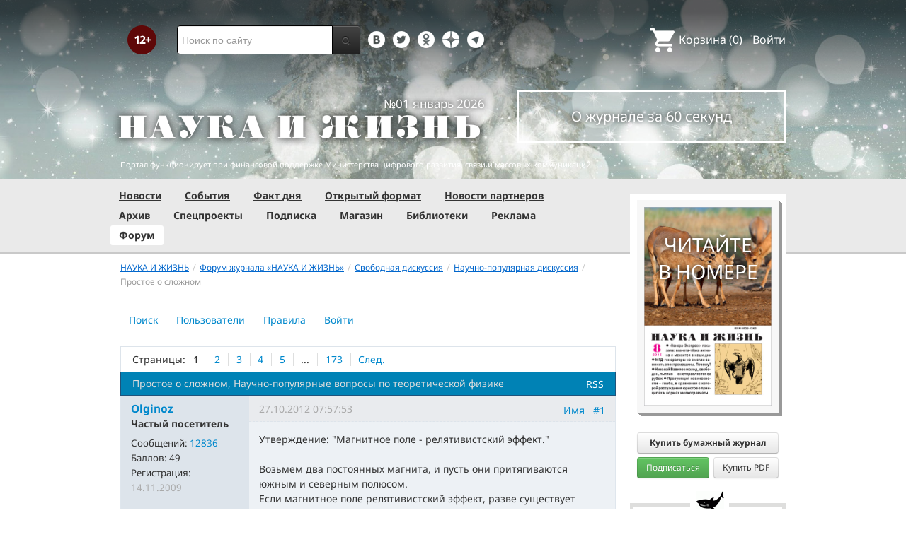

--- FILE ---
content_type: text/html; charset=utf-8
request_url: https://www.nkj.ru/forum/forum26/topic17855/messages/?PAGEN_2=126
body_size: 18473
content:
<!DOCTYPE html>
<html lang="ru">
<head>
		<meta name="author" content="Редакция журнала Наука и жизнь">
	<title>Простое о сложном | Форум портала &laquo;Наука и жизнь&raquo;</title>
	<meta name="robots" content="noindex">
	<meta http-equiv="Content-Type" content="text/html; charset=utf-8" />
<meta name="keywords" content="Наука, журнал, журнал Наука, новости, новости науки, история науки, наука образование, развитие науки, философия науки, российская наука, естественные науки, мировоззрение, физика, метод, биология, астрономия, история, современная наука, архив, научно-популярный, форум, техника, история техники, развитие техники, техника форум, математика forum, archive, интервью, история России, образование, школа" />
<meta name="description" content="Научно-популярные вопросы по теоретической физике" />
<link href="/bitrix/js/ui/design-tokens/dist/ui.design-tokens.css?170760390225728" type="text/css"  rel="stylesheet" />
<link href="/bitrix/templates/nkj.kotico/components/bitrix/forum/230409/style.css?151462810316970" type="text/css"  rel="stylesheet" />
<link href="/bitrix/templates/nkj.kotico/components/bitrix/forum/230409/themes/fluxbb/style.css?15146281035586" type="text/css"  rel="stylesheet" />
<link href="/bitrix/templates/nkj.kotico/components/bitrix/forum/230409/styles/additional.css?15146281035779" type="text/css"  rel="stylesheet" />
<link href="/bitrix/templates/nkj.kotico/css/bootstrap.min.css?1568981318105974" type="text/css"  data-template-style="true"  rel="stylesheet" />
<link href="/bitrix/templates/nkj.kotico/css/glyphicons.css?151462810323832" type="text/css"  data-template-style="true"  rel="stylesheet" />
<link href="/bitrix/templates/nkj.kotico/css/noto_sans.css?17037792418478" type="text/css"  data-template-style="true"  rel="stylesheet" />
<link href="/bitrix/panel/main/popup.css?169906427722696" type="text/css"  data-template-style="true"  rel="stylesheet" />
<link href="/bitrix/templates/nkj.kotico/components/bitrix/sale.basket.basket.small/small_basket/style.css?1514628103329" type="text/css"  data-template-style="true"  rel="stylesheet" />
<link href="/bitrix/templates/nkj.kotico/components/bitrix/menu/vertical_multilevel/style.css?15146281032878" type="text/css"  data-template-style="true"  rel="stylesheet" />
<link href="/bitrix/templates/nkj.kotico/components/bitrix/breadcrumb/bootstrap2.0/style.css?1514628104227" type="text/css"  data-template-style="true"  rel="stylesheet" />
<link href="/bitrix/templates/nkj.kotico/components/bitrix/news.line/.default/style.css?1518874505694" type="text/css"  data-template-style="true"  rel="stylesheet" />
<link href="/bitrix/components/nkj/cookies/templates/.default/style.css?1608911741367" type="text/css"  data-template-style="true"  rel="stylesheet" />
<link href="/bitrix/templates/nkj.kotico/styles.css?176882821623565" type="text/css"  data-template-style="true"  rel="stylesheet" />
<script>if(!window.BX)window.BX={};if(!window.BX.message)window.BX.message=function(mess){if(typeof mess==='object'){for(let i in mess) {BX.message[i]=mess[i];} return true;}};</script>
<script>(window.BX||top.BX).message({'JS_CORE_LOADING':'Загрузка...','JS_CORE_NO_DATA':'- Нет данных -','JS_CORE_WINDOW_CLOSE':'Закрыть','JS_CORE_WINDOW_EXPAND':'Развернуть','JS_CORE_WINDOW_NARROW':'Свернуть в окно','JS_CORE_WINDOW_SAVE':'Сохранить','JS_CORE_WINDOW_CANCEL':'Отменить','JS_CORE_WINDOW_CONTINUE':'Продолжить','JS_CORE_H':'ч','JS_CORE_M':'м','JS_CORE_S':'с','JSADM_AI_HIDE_EXTRA':'Скрыть лишние','JSADM_AI_ALL_NOTIF':'Показать все','JSADM_AUTH_REQ':'Требуется авторизация!','JS_CORE_WINDOW_AUTH':'Войти','JS_CORE_IMAGE_FULL':'Полный размер'});</script>

<script src="/bitrix/js/main/core/core.js?1707603960494198"></script>

<script>BX.Runtime.registerExtension({'name':'main.core','namespace':'BX','loaded':true});</script>
<script>BX.setJSList(['/bitrix/js/main/core/core_ajax.js','/bitrix/js/main/core/core_promise.js','/bitrix/js/main/polyfill/promise/js/promise.js','/bitrix/js/main/loadext/loadext.js','/bitrix/js/main/loadext/extension.js','/bitrix/js/main/polyfill/promise/js/promise.js','/bitrix/js/main/polyfill/find/js/find.js','/bitrix/js/main/polyfill/includes/js/includes.js','/bitrix/js/main/polyfill/matches/js/matches.js','/bitrix/js/ui/polyfill/closest/js/closest.js','/bitrix/js/main/polyfill/fill/main.polyfill.fill.js','/bitrix/js/main/polyfill/find/js/find.js','/bitrix/js/main/polyfill/matches/js/matches.js','/bitrix/js/main/polyfill/core/dist/polyfill.bundle.js','/bitrix/js/main/core/core.js','/bitrix/js/main/polyfill/intersectionobserver/js/intersectionobserver.js','/bitrix/js/main/lazyload/dist/lazyload.bundle.js','/bitrix/js/main/polyfill/core/dist/polyfill.bundle.js','/bitrix/js/main/parambag/dist/parambag.bundle.js']);
</script>
<script>BX.Runtime.registerExtension({'name':'ui.design-tokens','namespace':'window','loaded':true});</script>
<script>BX.Runtime.registerExtension({'name':'main.pageobject','namespace':'window','loaded':true});</script>
<script>(window.BX||top.BX).message({'JS_CORE_LOADING':'Загрузка...','JS_CORE_NO_DATA':'- Нет данных -','JS_CORE_WINDOW_CLOSE':'Закрыть','JS_CORE_WINDOW_EXPAND':'Развернуть','JS_CORE_WINDOW_NARROW':'Свернуть в окно','JS_CORE_WINDOW_SAVE':'Сохранить','JS_CORE_WINDOW_CANCEL':'Отменить','JS_CORE_WINDOW_CONTINUE':'Продолжить','JS_CORE_H':'ч','JS_CORE_M':'м','JS_CORE_S':'с','JSADM_AI_HIDE_EXTRA':'Скрыть лишние','JSADM_AI_ALL_NOTIF':'Показать все','JSADM_AUTH_REQ':'Требуется авторизация!','JS_CORE_WINDOW_AUTH':'Войти','JS_CORE_IMAGE_FULL':'Полный размер'});</script>
<script>BX.Runtime.registerExtension({'name':'window','namespace':'window','loaded':true});</script>
<script>(window.BX||top.BX).message({'LANGUAGE_ID':'ru','FORMAT_DATE':'DD.MM.YYYY','FORMAT_DATETIME':'DD.MM.YYYY HH:MI:SS','COOKIE_PREFIX':'nkj','SERVER_TZ_OFFSET':'10800','UTF_MODE':'Y','SITE_ID':'ru','SITE_DIR':'/','USER_ID':'','SERVER_TIME':'1768989248','USER_TZ_OFFSET':'0','USER_TZ_AUTO':'Y','bitrix_sessid':'fde5c19e9a132ae1089b3012d6f5e006'});</script>


<script src="/bitrix/js/main/pageobject/pageobject.js?1595797957864"></script>
<script src="/bitrix/js/main/core/core_window.js?170760395798766"></script>
<script type="text/javascript">if (Intl && Intl.DateTimeFormat) document.cookie="nkj_TZ="+Intl.DateTimeFormat().resolvedOptions().timeZone+"; path=/; expires=Fri, 01 Jan 2027 00:00:00 +0300";</script>
<script src="/bitrix/js/main/utils.js"></script>
<script src="/bitrix/components/bitrix/forum.interface/templates/.default/script.js"></script>
<link rel="alternate" type="application/rss+xml" href="/forum/rss/default/topic/17855/" />



<script src="/jquery-1.11.0.min.js?144191737796381"></script>
<script src="/bitrix/templates/nkj.kotico/js/ajax_basket.js?15185232361045"></script>
<script src="/bitrix/templates/nkj.kotico/script.js?16963461512040"></script>
<script src="/bitrix/templates/nkj.kotico/components/bitrix/forum/230409/script.js?15146281031065"></script>
<script src="/bitrix/templates/nkj.kotico/components/bitrix/forum/230409/bitrix/system.auth.form/.default/script.js?1514628103350"></script>
<script src="/bitrix/templates/nkj.kotico/components/bitrix/forum/230409/bitrix/forum.topic.read/.default/script.js?15146281031196"></script>
<script type="text/javascript">var _ba = _ba || []; _ba.push(["aid", "c5886eb7d620f828ff1bd06338ebf33a"]); _ba.push(["host", "www.nkj.ru"]); (function() {var ba = document.createElement("script"); ba.type = "text/javascript"; ba.async = true;ba.src = (document.location.protocol == "https:" ? "https://" : "http://") + "bitrix.info/ba.js";var s = document.getElementsByTagName("script")[0];s.parentNode.insertBefore(ba, s);})();</script>
<script>new Image().src='https://nkj.ru/bitrix/spread.php?s=bmtqX0dVRVNUX0lEATIxMzU1NDAzNQExODAwMDkzMjQ4AS8BAQECbmtqX0xBU1RfVklTSVQBMjEuMDEuMjAyNiAxMjo1NDowOAExODAwMDkzMjQ4AS8BAQEC&k=346c5a55b130e92204b3fbfe7e3d1080';
</script>


	<link rel="alternate" type="application/rss+xml" title="RSS" href="http://www.nkj.ru/rss/">
	<link rel="canonical" href="https://www.nkj.ru/forum/forum26/topic17855/messages/">
	<!--[if lt IE 9]>
	<script src='//html5shim.googlecode.com/svn/trunk/html5.js'></script>
	<![endif]-->
	<script src="https://www.googletagmanager.com/gtag/js?id=UA-32767648-1" async></script>
	<script>
	// Google Analytics
	window.dataLayer = window.dataLayer || [];
	function gtag(){dataLayer.push(arguments);}
	gtag('js', new Date());
	gtag('config', 'UA-32767648-1', { 'anonymize_ip': true });
	</script>
	<script async src="https://widget.svk-native.ru/js/loader.js"></script>
<!--	<script src="/jquery-1.11.0.min.js"></script>-->
	<meta name="viewport" content="width=980">
	<link rel="shortcut icon" href="/bitrix/templates/nkj.kotico/images/favicon.ico">
	    </head>
<body>
<div class="lead_photo" style="background-image:url('/upload/iblock/2cd/2cdd6f650722ec1a55e6934f91750a34.jpg');">
	<div class="top_ads">
		<div class="container">
			<!-- Top banner  -->
			<div class="row">
				<div id="top-banner" class="span12 padding-bottom5">
					<div id="top_banner"></div>
					<!-- R-100363-2 Яндекс.RTB-блок  -->
					<!-- div id="yR2b"></div -->
				</div>
			</div>
		</div>
	</div>
	<div class="header_top">
		<div class="container">
			<div class="row-fluid">
				<div class="span1">
					<img class="p12" src="/bitrix/templates/nkj.kotico/images/12p.png" />
				</div>
				<div class="span4">
					<form id="main_search" action="/search/" method="get" 
					onsubmit="search_navigate(this.elements.text.value); if(event.preventDefault) {event.preventDefault();} else {event.returnValue = false;} return false;">
						<div class="input-append input-block-level">
							<input type="text" name="text" placeholder="Поиск по сайту" />
							<button type="submit" class="btn btn-inverse">
								<i class="icon-search"></i>
							</button>
						</div>
					</form>
				</div>

				<div class="span3">
					<div class="smmsp">
						<a class="smm vkt" href="https://vk.com/public30698831" target="_blank"></a>
						<a class="smm twt" href="https://twitter.com/naukaizhizn" target="_blank"></a>
						<a class="smm od" href="https://ok.ru/group/52837335433288" target="_blank"></a>
						<a class="smm zen" href="https://dzen.ru/nkj" target="_blank"></a>
                        <a class="smm telegram" href="https://telegram.me/scienceandlife" target="_blank"></a>
					</div>
				</div>				<div class="span4 text-right">
                    
<a href="/personal/basket/" class="basket">
	<span>Корзина</span> (<span class="cnt">0</span>)
</a>
                                        <a class="auth" href="https://www.nkj.ru/in.php?backurl=/forum/forum26/topic17855/messages/index.php">Войти</a>				</div>
			</div>
			<!-- Logo and search -->
			<div class="row-fluid">
								<div class="logo_container_inner">
										<div class="span7">
						<p class="number text-right">№01 январь 2026</p>
						<a href="/"><img src="/bitrix/templates/nkj.kotico/images/logo_big.png"/></a>
					</div>
					<div class="span5">
						<p class="text-center subscr magazine"><a href="/magazine/">О журнале за 60 секунд</a></p>
					</div>
				</div>
								<div class="span12 portal ">
					<p>Портал функционирует при финансовой поддержке Министерства цифрового развития, связи и массовых коммуникаций.</p>
				</div>
			</div>
		</div>
			</div>
    

    
</div>

<div class="menu_wrapper">
	<div class="container">
		
<ul class="span9 top_menu">
	<li class=""><a href="/news/">Новости</a></li>
	<li class=""><a href="/info/">События</a></li>
	<li class=""><a href="/facts/">Факт дня</a></li>
	<li class=""><a href="/open/">Открытый формат</a></li>
	<li class=""><a href="/prtnews/">Новости партнеров</a></li>
	<li class=""><a href="/archive/">Архив</a></li>
	<li class=""><a href="/special/">Спецпроекты</a></li>
	<li class=""><a href="/shop/842/">Подписка</a></li>
	<li class=""><a href="/shop/">Магазин</a></li>
	<li class=""><a href="/shop/library/">Библиотеки</a></li>
	<li class=""><a href="/advert/">Реклама</a></li>
	<li class="active"><a href="/forum/">Форум</a></li>
</ul>
	</div>
</div>

<div class="container inner">
	<div class="row-fluid">
				<div class="span9">
					<ul class="breadcrumb"><li><a href="/" title="НАУКА И ЖИЗНЬ"><small>НАУКА И ЖИЗНЬ</small></a><span class="divider">/</span></li><li><a href="/forum/" title="Форум журнала «НАУКА И ЖИЗНЬ»"><small>Форум журнала «НАУКА И ЖИЗНЬ»</small></a><span class="divider">/</span></li><li><a href="/forum/group2/" title="Свободная дискуссия"><small>Свободная дискуссия</small></a><span class="divider">/</span></li><li><a href="/forum/forum26/" title="Научно-популярная дискуссия"><small>Научно-популярная дискуссия</small></a><span class="divider">/</span></li><li class="active"><small>Простое о сложном</small></li></ul><ul class="nav nav-pills">
		<li class=" forum-menu-item-first "><a href="/forum/search/">Поиск</a></li>
		<li class="  "><a href="/forum/users/">Пользователи</a></li>
		<li class="  "><a href="/forum/rules/">Правила</a></li>
		<li>
		


<div id="forum-login-form-window">

<a href="" onclick="return CloseLoginForm()" style="float:right;">Закрыть</a>

<form method="post" target="_top" action="/forum/forum26/topic17855/messages/?PAGEN_2=126">
			<input type='hidden' name='backurl' value='/forum/forum26/topic17855/messages/index.php?PAGEN_2=126' />
			<input type="hidden" name="AUTH_FORM" value="Y" />
	<input type="hidden" name="TYPE" value="AUTH" />

	<table width="95%">
			<tr>
				<td colspan="2">
				Логин:<br />
				<input type="text" name="USER_LOGIN" maxlength="50" value="" size="17" /></td>
			</tr>
			<tr>
				<td colspan="2">
				Пароль:<br />
				<input type="password" name="USER_PASSWORD" maxlength="50" size="17" /></td>
			</tr>
					<tr>
				<td valign="top"><input type="checkbox" id="USER_REMEMBER" name="USER_REMEMBER" value="Y" /></td>
				<td width="100%"><label for="USER_REMEMBER">Запомнить меня на этом компьютере</label></td>
			</tr>
					<tr>
				<td colspan="2"><input type="submit" name="Login" value="Войти" /></td>
			</tr>

			<tr>
				<td colspan="2"><a rel="nofollow" href="/forum/forum26/topic17855/messages/index.php?PAGEN_2=126&amp;forgot_password=yes&amp;backurl=%2Fforum%2Fforum26%2Ftopic17855%2Fmessages%2Findex.php%3FPAGEN_2%3D126">Забыли свой пароль?</a></td>
			</tr>
					<tr>
				<td colspan="2"><a rel="nofollow" href="/forum/forum26/topic17855/messages/index.php?PAGEN_2=126&amp;register=yes&amp;backurl=%2Fforum%2Fforum26%2Ftopic17855%2Fmessages%2Findex.php%3FPAGEN_2%3D126">Регистрация</a><br /></td>
			</tr>
			</table>	
</form>
</div><a rel="nofollow" onclick="return ShowLoginForm();" href="/in.php?backurl=/forum/forum26/topic17855/messages/index.php?PAGEN_2=126">
	<span>Войти</span>
</a>
</li>
</ul>
<script type="text/javascript">
//<![CDATA[
	if (phpVars == null || typeof(phpVars) != "object")
	{
		var phpVars = {
			'ADMIN_THEME_ID': '.default',
			'titlePrefix': 'НАУКА И ЖИЗНЬ | www.nkj.ru - '};
	}
	if (typeof oText != "object")
	{
		var oText = {};
	}
	oText['wait_window'] = 'Загрузка...';
//]]>
window.oForumForm = {};
</script><div class="forum-navigation-box forum-navigation-top">
	<div class="forum-page-navigation">
			<span class="forum-page-title">Страницы:</span>
		<span class="forum-page-first forum-page-current">1</span>
		<a href="/forum/forum26/topic17855/messages/?PAGEN_2=126&amp;PAGEN_1=2" class="">2</a>
		<a href="/forum/forum26/topic17855/messages/?PAGEN_2=126&amp;PAGEN_1=3" class="">3</a>
		<a href="/forum/forum26/topic17855/messages/?PAGEN_2=126&amp;PAGEN_1=4" class="">4</a>
		<a href="/forum/forum26/topic17855/messages/?PAGEN_2=126&amp;PAGEN_1=5" class="">5</a>
		<span class="forum-page-dots">...</span>
		<a href="/forum/forum26/topic17855/messages/?PAGEN_2=126&amp;PAGEN_1=173">173</a>
		<a class="forum-page-next" href="/forum/forum26/topic17855/messages/?PAGEN_2=126&amp;PAGEN_1=2">След.</a>
	</div>
	<div class="forum-clear-float"></div>
</div>
<div class="forum-header-box">
	<div class="forum-header-options">
		<span class="forum-option-feed"><a href="/forum/rss/default/topic/17855/">RSS</a></span>
	</div>
	<div class="forum-header-title"><span>Простое о сложном, Научно-популярные вопросы по теоретической физике</span></div>
</div>
<div class="forum-block-container">
	<div class="forum-block-outer">
		<div class="forum-block-inner">
			<table cellspacing="0" border="0" class="forum-post-table forum-post-first forum-post-odd  " id="message250690">
				<tbody>
					<tr>
						<td class="forum-cell-user">
							<div class="forum-user-info">
						
								<div class="forum-user-name"><a rel="nofollow" href="/forum/user/25145/"><span>Olginoz</span></a></div>
								<div class="forum-user-register-avatar"><a rel="nofollow" href="/forum/user/25145/" title="Профиль автора сообщения"><span><!-- ie --></span></a></div>
								<div class="forum-user-status"><span>Частый посетитель</span></div>
								<div class="forum-user-additional">
									<span>Сообщений: <span><a rel="nofollow" href="/forum/user/25145/post/all/">12836</a></span></span>
									<span>Баллов: <span>49</span></span>
									<span>Регистрация: <span class="forum-lastpost-date">14.11.2009</span></span>
								</div>
							</div>
						</td>
						<td class="forum-cell-post">
							<div class="forum-post-date">
								<div class="forum-post-number">
<a href="#postform" onmousedown="reply2author('Olginoz,')" >Имя</a>&nbsp;&nbsp;
<a href="http://www.nkj.ru/forum/forum26/topic17855/messages/message250690/#message250690" onclick="prompt(oText['ml'], this.href); return false;" title="Ccылка на это сообщение" rel="nofollow">#1</a></div>
								<span class="forum-lastpost-date">27.10.2012 07:57:53</span>
							</div>
												<div class="forum-post-entry">

					
								<div class="forum-post-text" id="message_text_250690">Утверждение: "Магнитное поле - релятивистский эффект."<br /><br />Возьмем два постоянных магнита, и пусть они притягиваются южным и северным полюсом. <br />Если магнитное поле релятивистский эффект, разве существует система отсчета, в которой два постоянных магнита не притягиваются?<br /><br />Электрическое поле тоже зависит от системы отсчета. Электрическое поле - не релятивистский эффект?</div>
								<div class="forum-user-signature">
									<div class="forum-signature-line"></div>
									<span>Внимание! Данное сообщение содержит исключительно личное мнение автора. Есть основания полагать, что оно может не отвечать критериям научности.</span>
								</div>
							</div>
						</td>
					</tr>
					<tr>
						<td class="forum-cell-contact">
							<div class="forum-contact-links">
							<span class="forum-contact-email"><a rel="nofollow" href="/forum/user/25145/send/email/" title="Отправить письмо на E-Mail автора сообщения">E-mail</a></span>
							</div>
						</td>
						<td class="forum-cell-actions">
							<div class="forum-action-links">
							</div>
						</td>
					</tr>
				</tbody>
			</table>
			<table cellspacing="0" border="0" class="forum-post-table forum-post-even  " id="message250739">
				<tbody>
					<tr>
						<td class="forum-cell-user">
							<div class="forum-user-info">
						
								<div class="forum-user-name"><a rel="nofollow" href="/forum/user/13563/"><span>Павел</span></a></div>
								<div class="forum-user-avatar"><a rel="nofollow" href="/forum/user/13563/" title="Профиль автора сообщения"><img src="/upload/forum/avatar/a86/a8664b910b7a31dd43827292ed91092c.gif" border="0" alt="" width="90" height="70" /></a></div>
								<div class="forum-user-status"><span>Частый посетитель</span></div>
								<div class="forum-user-additional">
									<span>Сообщений: <span><a rel="nofollow" href="/forum/user/13563/post/all/">2374</a></span></span>
									<span>Баллов: <span>42</span></span>
									<span>Регистрация: <span class="forum-lastpost-date">13.01.2009</span></span>
								</div>
							</div>
						</td>
						<td class="forum-cell-post">
							<div class="forum-post-date">
								<div class="forum-post-number">
<a href="#postform" onmousedown="reply2author('Павел Чижов,')" >Имя</a>&nbsp;&nbsp;
<a href="http://www.nkj.ru/forum/forum26/topic17855/messages/message250739/#message250739" onclick="prompt(oText['ml'], this.href); return false;" title="Ccылка на это сообщение" rel="nofollow">#2</a></div>
								<span class="forum-lastpost-date">27.10.2012 16:48:38</span>
							</div>
												<div class="forum-post-entry">

					
								<div class="forum-post-text" id="message_text_250739"><div class="entry-quote"><table class="forum-quote"><thead><tr><th>Цитата</th></tr></thead><tbody><tr><td>Olginoz пишет:<br />Возьмем два постоянных магнита, и пусть они притягиваются южным и северным полюсом. Если магнитное поле релятивистский эффект, разве существует система отсчета, в которой два постоянных магнита не притягиваются? </td></tr></tbody></table></div>Возможно, я скажу что то не так, ибо говорю так, как я это понимаю. Что бы понять релятивистский эффект постоянного магнита, нужно копнуть глубже, до атомного уровня, где электроны (электрический заряд) , двигаясь вокруг ядра, порождают магнитное поле. Относительно системы отсчета электрона, его магнитного поля не существует. Но притяжение с другими магнитными полями все равно остается, только это в системе отсчета электрона будет выглядеть иначе, чем из вне. Скажем, не как &nbsp;"магнитное поле и магнитное поле", &nbsp;а как "собственное электрическое поле и магнитное поле порожденное движущимся зарядом чужого электрона".</div>
							</div>
						</td>
					</tr>
					<tr>
						<td class="forum-cell-contact">
							<div class="forum-contact-links">
							<span class="forum-contact-email"><a rel="nofollow" href="/forum/user/13563/send/email/" title="Отправить письмо на E-Mail автора сообщения">E-mail</a></span>
							</div>
						</td>
						<td class="forum-cell-actions">
							<div class="forum-action-links">
							</div>
						</td>
					</tr>
				</tbody>
			</table>
			<table cellspacing="0" border="0" class="forum-post-table forum-post-odd  " id="message250749">
				<tbody>
					<tr>
						<td class="forum-cell-user">
							<div class="forum-user-info">
						
								<div class="forum-user-name"><a rel="nofollow" href="/forum/user/13563/"><span>Павел</span></a></div>
								<div class="forum-user-avatar"><a rel="nofollow" href="/forum/user/13563/" title="Профиль автора сообщения"><img src="/upload/forum/avatar/a86/a8664b910b7a31dd43827292ed91092c.gif" border="0" alt="" width="90" height="70" /></a></div>
								<div class="forum-user-status"><span>Частый посетитель</span></div>
								<div class="forum-user-additional">
									<span>Сообщений: <span><a rel="nofollow" href="/forum/user/13563/post/all/">2374</a></span></span>
									<span>Баллов: <span>42</span></span>
									<span>Регистрация: <span class="forum-lastpost-date">13.01.2009</span></span>
								</div>
							</div>
						</td>
						<td class="forum-cell-post">
							<div class="forum-post-date">
								<div class="forum-post-number">
<a href="#postform" onmousedown="reply2author('Павел Чижов,')" >Имя</a>&nbsp;&nbsp;
<a href="http://www.nkj.ru/forum/forum26/topic17855/messages/message250749/#message250749" onclick="prompt(oText['ml'], this.href); return false;" title="Ccылка на это сообщение" rel="nofollow">#3</a></div>
								<span class="forum-lastpost-date">27.10.2012 17:25:13</span>
							</div>
												<div class="forum-post-entry">

					
								<div class="forum-post-text" id="message_text_250749"><div class="entry-quote"><table class="forum-quote"><thead><tr><th>Цитата</th></tr></thead><tbody><tr><td>Olginoz пишет:<br />Электрическое поле тоже зависит от системы отсчета. Электрическое поле - не релятивистский эффект?</td></tr></tbody></table></div>Я тоже задавался таким вопросом, и думаю, что электрическое поле заряда - не является релятивистским эффектом, а вот "вторичное" электрическое поле, порожденное движущимся или изменяемым магнитным полем - так же является релятивистским эффектом.</div>
							</div>
						</td>
					</tr>
					<tr>
						<td class="forum-cell-contact">
							<div class="forum-contact-links">
							<span class="forum-contact-email"><a rel="nofollow" href="/forum/user/13563/send/email/" title="Отправить письмо на E-Mail автора сообщения">E-mail</a></span>
							</div>
						</td>
						<td class="forum-cell-actions">
							<div class="forum-action-links">
							</div>
						</td>
					</tr>
				</tbody>
			</table>
			<table cellspacing="0" border="0" class="forum-post-table forum-post-even  " id="message250750">
				<tbody>
					<tr>
						<td class="forum-cell-user">
							<div class="forum-user-info">
						
								<div class="forum-user-name"><a rel="nofollow" href="/forum/user/29086/"><span>BETEP IIEPEMEH</span></a></div>
								<div class="forum-user-avatar"><a rel="nofollow" href="/forum/user/29086/" title="Профиль автора сообщения"><img src="/upload/forum/avatar/72b/72b85f51860a84cda835c64f930b172f.png" border="0" alt="" width="90" height="90" /></a></div>
								<div class="forum-user-status"><span>Администратор</span></div>
								<div class="forum-user-additional">
									<span>Сообщений: <span><a rel="nofollow" href="/forum/user/29086/post/all/">6666</a></span></span>
									<span>Баллов: <span>76</span></span>
									<span>Регистрация: <span class="forum-lastpost-date">26.01.2010</span></span>
								</div>
							</div>
						</td>
						<td class="forum-cell-post">
							<div class="forum-post-date">
								<div class="forum-post-number">
<a href="#postform" onmousedown="reply2author('BETEP IIEPEMEH,')" >Имя</a>&nbsp;&nbsp;
<a href="http://www.nkj.ru/forum/forum26/topic17855/messages/message250750/#message250750" onclick="prompt(oText['ml'], this.href); return false;" title="Ccылка на это сообщение" rel="nofollow">#4</a></div>
								<span class="forum-lastpost-date">27.10.2012 17:28:24</span>
							</div>
												<div class="forum-post-entry">

					
								<div class="forum-post-text" id="message_text_250750"><div class="entry-quote"><table class="forum-quote"><thead><tr><th>Цитата</th></tr></thead><tbody><tr><td>Павел Чижов пишет:<br />Что бы понять релятивистский эффект постоянного магнита, нужно копнуть глубже</td></tr></tbody></table></div>Совершенно верно, в данном случае нужно копать на квантовый уровень.</div>
								<div class="forum-user-signature">
									<div class="forum-signature-line"></div>
									<span>Внимание! Есть полагание основать, что личное мнение содержит исключительно сообщение автора. Оно может не отвечать, что соответствует научности по критериям данности.</span>
								</div>
							</div>
						</td>
					</tr>
					<tr>
						<td class="forum-cell-contact">
							<div class="forum-contact-links">
							<span class="forum-contact-email"><a rel="nofollow" href="/forum/user/29086/send/email/" title="Отправить письмо на E-Mail автора сообщения">E-mail</a></span>
							</div>
						</td>
						<td class="forum-cell-actions">
							<div class="forum-action-links">
							</div>
						</td>
					</tr>
				</tbody>
			</table>
			<table cellspacing="0" border="0" class="forum-post-table forum-post-odd  " id="message250752">
				<tbody>
					<tr>
						<td class="forum-cell-user">
							<div class="forum-user-info">
						
								<div class="forum-user-name"><a rel="nofollow" href="/forum/user/29086/"><span>BETEP IIEPEMEH</span></a></div>
								<div class="forum-user-avatar"><a rel="nofollow" href="/forum/user/29086/" title="Профиль автора сообщения"><img src="/upload/forum/avatar/72b/72b85f51860a84cda835c64f930b172f.png" border="0" alt="" width="90" height="90" /></a></div>
								<div class="forum-user-status"><span>Администратор</span></div>
								<div class="forum-user-additional">
									<span>Сообщений: <span><a rel="nofollow" href="/forum/user/29086/post/all/">6666</a></span></span>
									<span>Баллов: <span>76</span></span>
									<span>Регистрация: <span class="forum-lastpost-date">26.01.2010</span></span>
								</div>
							</div>
						</td>
						<td class="forum-cell-post">
							<div class="forum-post-date">
								<div class="forum-post-number">
<a href="#postform" onmousedown="reply2author('BETEP IIEPEMEH,')" >Имя</a>&nbsp;&nbsp;
<a href="http://www.nkj.ru/forum/forum26/topic17855/messages/message250752/#message250752" onclick="prompt(oText['ml'], this.href); return false;" title="Ccылка на это сообщение" rel="nofollow">#5</a></div>
								<span class="forum-lastpost-date">27.10.2012 17:32:27</span>
							</div>
												<div class="forum-post-entry">

					
								<div class="forum-post-text" id="message_text_250752"><div class="entry-quote"><table class="forum-quote"><thead><tr><th>Цитата</th></tr></thead><tbody><tr><td>Olginoz пишет:<br />Электрическое поле тоже зависит от системы отсчета. Электрическое поле - не релятивистский эффект?</td></tr></tbody></table></div>Вы неправильно ставите вопрос. Электромагнитное поле - это единый неделимый объект. Как Луна. Но при определенных условиях Вы можете увидеть не только ее видимую часть, но и часть ее обратной стороны. Поскольку эти условия связаны с относительным движением, и противоречат механике классической (в рамках представлений которой электрическое и магнитные поля не связаны вообще), данный эффект называется релятивистским.</div>
								<div class="forum-user-signature">
									<div class="forum-signature-line"></div>
									<span>Внимание! Есть полагание основать, что личное мнение содержит исключительно сообщение автора. Оно может не отвечать, что соответствует научности по критериям данности.</span>
								</div>
							</div>
						</td>
					</tr>
					<tr>
						<td class="forum-cell-contact">
							<div class="forum-contact-links">
							<span class="forum-contact-email"><a rel="nofollow" href="/forum/user/29086/send/email/" title="Отправить письмо на E-Mail автора сообщения">E-mail</a></span>
							</div>
						</td>
						<td class="forum-cell-actions">
							<div class="forum-action-links">
							</div>
						</td>
					</tr>
				</tbody>
			</table>
			<table cellspacing="0" border="0" class="forum-post-table forum-post-even  " id="message250756">
				<tbody>
					<tr>
						<td class="forum-cell-user">
							<div class="forum-user-info">
						
								<div class="forum-user-name"><a rel="nofollow" href="/forum/user/58017/"><span>ACT</span></a></div>
								<div class="forum-user-register-avatar"><a rel="nofollow" href="/forum/user/58017/" title="Профиль автора сообщения"><span><!-- ie --></span></a></div>
								<div class="forum-user-status"><span>Посетитель</span></div>
								<div class="forum-user-additional">
									<span>Сообщений: <span><a rel="nofollow" href="/forum/user/58017/post/all/">71</a></span></span>
									<span>Баллов: <span>11</span></span>
									<span>Регистрация: <span class="forum-lastpost-date">13.08.2011</span></span>
								</div>
							</div>
						</td>
						<td class="forum-cell-post">
							<div class="forum-post-date">
								<div class="forum-post-number">
<a href="#postform" onmousedown="reply2author('ACT,')" >Имя</a>&nbsp;&nbsp;
<a href="http://www.nkj.ru/forum/forum26/topic17855/messages/message250756/#message250756" onclick="prompt(oText['ml'], this.href); return false;" title="Ccылка на это сообщение" rel="nofollow">#6</a></div>
								<span class="forum-lastpost-date">27.10.2012 18:03:49</span>
							</div>
												<div class="forum-post-entry">

					
								<div class="forum-post-text" id="message_text_250756"><div class="entry-quote"><table class="forum-quote"><thead><tr><th>Цитата</th></tr></thead><tbody><tr><td>Olginoz пишет:<br />Если магнитное поле релятивистский эффект, разве существует система отсчета, в которой два постоянных магнита не притягиваются?</td></tr></tbody></table></div>Тут такое дело. Не существует инерциальной системы отсчета, в которой электрические заряды постоянного магнита покоятся. Даже на полуклассическом уровне представлений электроны движутся вокруг ядра, отсюда и магнитный момент. В постоянном магните все такие моменты суммируются. Если моменты всех атомов одинаковы, то можно это представить на макроуровне, как электронный поверхностный ток. В этом смысле поле постоянного магнита задается его внешней границей и в аксиально симметричном магните похоже на поле солиноида.<br /><div class="entry-quote"><table class="forum-quote"><thead><tr><th>Цитата</th></tr></thead><tbody><tr><td>Павел Чижов пишет:<br />Относительно системы отсчета электрона, его магнитного поля не существует.</td></tr></tbody></table></div>В электроны в данном контексте лезть не нужно. Там все сложнее. Опять-таки, нет такой системы отсчета вообще, неважно инерциальной или нет, где бы электрон покоился. У него есть внутренняя степень свободы – спин, поэтому магнитное поле от него никакими преобразованиями не убрать. Спин это не движение в пространстве, но движение в расслоении.</div>
							</div>
						</td>
					</tr>
					<tr>
						<td class="forum-cell-contact">
							<div class="forum-contact-links">
							<span class="forum-contact-email"><a rel="nofollow" href="/forum/user/58017/send/email/" title="Отправить письмо на E-Mail автора сообщения">E-mail</a></span>
							</div>
						</td>
						<td class="forum-cell-actions">
							<div class="forum-action-links">
							</div>
						</td>
					</tr>
				</tbody>
			</table>
			<table cellspacing="0" border="0" class="forum-post-table forum-post-odd  " id="message250760">
				<tbody>
					<tr>
						<td class="forum-cell-user">
							<div class="forum-user-info">
						
								<div class="forum-user-name"><a rel="nofollow" href="/forum/user/25145/"><span>Olginoz</span></a></div>
								<div class="forum-user-register-avatar"><a rel="nofollow" href="/forum/user/25145/" title="Профиль автора сообщения"><span><!-- ie --></span></a></div>
								<div class="forum-user-status"><span>Частый посетитель</span></div>
								<div class="forum-user-additional">
									<span>Сообщений: <span><a rel="nofollow" href="/forum/user/25145/post/all/">12836</a></span></span>
									<span>Баллов: <span>49</span></span>
									<span>Регистрация: <span class="forum-lastpost-date">14.11.2009</span></span>
								</div>
							</div>
						</td>
						<td class="forum-cell-post">
							<div class="forum-post-date">
								<div class="forum-post-number">
<a href="#postform" onmousedown="reply2author('Olginoz,')" >Имя</a>&nbsp;&nbsp;
<a href="http://www.nkj.ru/forum/forum26/topic17855/messages/message250760/#message250760" onclick="prompt(oText['ml'], this.href); return false;" title="Ccылка на это сообщение" rel="nofollow">#7</a></div>
								<span class="forum-lastpost-date">27.10.2012 19:05:14</span>
							</div>
												<div class="forum-post-entry">

					
								<div class="forum-post-text" id="message_text_250760"><div class="entry-quote"><table class="forum-quote"><thead><tr><th>Цитата</th></tr></thead><tbody><tr><td>BETEP IIEPEMEH пишет:<br />Совершенно верно, в данном случае нужно копать на квантовый уровень.</td></tr></tbody></table></div>Зачем копать на квантовый уровень, мы же говорим только о релятивизме?<br /><br /><div class="entry-quote"><table class="forum-quote"><thead><tr><th>Цитата</th></tr></thead><tbody><tr><td>BETEP IIEPEMEH пишет:<br />Вы неправильно ставите вопрос. Электромагнитное поле - это единый неделимый объект.</td></tr></tbody></table></div>Я уже думала об этом. Рассматривать нужно не электрическое и магнитное поле, а четырехкомпонентный вектор потенциала электромагнитного поля A в пространстве-времени. В разных системах отчета "разные" производные от компонент A наблюдаются по разному: как электрическое поле, или как магнитное поле. Временная компонента приводит к электрическому заряду.<br /><br /><div class="entry-quote"><table class="forum-quote"><thead><tr><th>Цитата</th></tr></thead><tbody><tr><td>ACT пишет:<br />Спин это не движение в пространстве, но движение в расслоении.</td></tr></tbody></table></div>Интересно, что за движение в расслоении? &nbsp; <img src="/upload/main/smiles/5/smile.gif" border="0" data-code=":)" data-definition="SD" alt=":)" style="width:20px;height:24px;" title="Улыбка" class="bx-smile" /></div>
								<div class="forum-user-signature">
									<div class="forum-signature-line"></div>
									<span>Внимание! Данное сообщение содержит исключительно личное мнение автора. Есть основания полагать, что оно может не отвечать критериям научности.</span>
								</div>
							</div>
						</td>
					</tr>
					<tr>
						<td class="forum-cell-contact">
							<div class="forum-contact-links">
							<span class="forum-contact-email"><a rel="nofollow" href="/forum/user/25145/send/email/" title="Отправить письмо на E-Mail автора сообщения">E-mail</a></span>
							</div>
						</td>
						<td class="forum-cell-actions">
							<div class="forum-action-links">
							</div>
						</td>
					</tr>
				</tbody>
			</table>
			<table cellspacing="0" border="0" class="forum-post-table forum-post-even  " id="message250762">
				<tbody>
					<tr>
						<td class="forum-cell-user">
							<div class="forum-user-info">
						
								<div class="forum-user-name"><a rel="nofollow" href="/forum/user/25145/"><span>Olginoz</span></a></div>
								<div class="forum-user-register-avatar"><a rel="nofollow" href="/forum/user/25145/" title="Профиль автора сообщения"><span><!-- ie --></span></a></div>
								<div class="forum-user-status"><span>Частый посетитель</span></div>
								<div class="forum-user-additional">
									<span>Сообщений: <span><a rel="nofollow" href="/forum/user/25145/post/all/">12836</a></span></span>
									<span>Баллов: <span>49</span></span>
									<span>Регистрация: <span class="forum-lastpost-date">14.11.2009</span></span>
								</div>
							</div>
						</td>
						<td class="forum-cell-post">
							<div class="forum-post-date">
								<div class="forum-post-number">
<a href="#postform" onmousedown="reply2author('Olginoz,')" >Имя</a>&nbsp;&nbsp;
<a href="http://www.nkj.ru/forum/forum26/topic17855/messages/message250762/#message250762" onclick="prompt(oText['ml'], this.href); return false;" title="Ccылка на это сообщение" rel="nofollow">#8</a></div>
								<span class="forum-lastpost-date">27.10.2012 19:19:02</span>
							</div>
												<div class="forum-post-entry">

					
								<div class="forum-post-text" id="message_text_250762"><div class="entry-quote"><table class="forum-quote"><thead><tr><th>Цитата</th></tr></thead><tbody><tr><td>BETEP IIEPEMEH пишет:<br />Поскольку эти условия связаны с относительным движением, и противоречат механике классической (в рамках представлений которой электрическое и магнитные поля не связаны вообще), данный эффект называется релятивистским.</td></tr></tbody></table></div>А уравнения Максвелла, открытые в 19-м веке до появления теории относительности, разве не относятся к классическим представлениям?</div>
								<div class="forum-user-signature">
									<div class="forum-signature-line"></div>
									<span>Внимание! Данное сообщение содержит исключительно личное мнение автора. Есть основания полагать, что оно может не отвечать критериям научности.</span>
								</div>
							</div>
						</td>
					</tr>
					<tr>
						<td class="forum-cell-contact">
							<div class="forum-contact-links">
							<span class="forum-contact-email"><a rel="nofollow" href="/forum/user/25145/send/email/" title="Отправить письмо на E-Mail автора сообщения">E-mail</a></span>
							</div>
						</td>
						<td class="forum-cell-actions">
							<div class="forum-action-links">
							</div>
						</td>
					</tr>
				</tbody>
			</table>
			<table cellspacing="0" border="0" class="forum-post-table forum-post-odd  " id="message250769">
				<tbody>
					<tr>
						<td class="forum-cell-user">
							<div class="forum-user-info">
						
								<div class="forum-user-name"><a rel="nofollow" href="/forum/user/13563/"><span>Павел</span></a></div>
								<div class="forum-user-avatar"><a rel="nofollow" href="/forum/user/13563/" title="Профиль автора сообщения"><img src="/upload/forum/avatar/a86/a8664b910b7a31dd43827292ed91092c.gif" border="0" alt="" width="90" height="70" /></a></div>
								<div class="forum-user-status"><span>Частый посетитель</span></div>
								<div class="forum-user-additional">
									<span>Сообщений: <span><a rel="nofollow" href="/forum/user/13563/post/all/">2374</a></span></span>
									<span>Баллов: <span>42</span></span>
									<span>Регистрация: <span class="forum-lastpost-date">13.01.2009</span></span>
								</div>
							</div>
						</td>
						<td class="forum-cell-post">
							<div class="forum-post-date">
								<div class="forum-post-number">
<a href="#postform" onmousedown="reply2author('Павел Чижов,')" >Имя</a>&nbsp;&nbsp;
<a href="http://www.nkj.ru/forum/forum26/topic17855/messages/message250769/#message250769" onclick="prompt(oText['ml'], this.href); return false;" title="Ccылка на это сообщение" rel="nofollow">#9</a></div>
								<span class="forum-lastpost-date">27.10.2012 20:03:28</span>
							</div>
												<div class="forum-post-entry">

					
								<div class="forum-post-text" id="message_text_250769"><div class="entry-quote"><table class="forum-quote"><thead><tr><th>Цитата</th></tr></thead><tbody><tr><td>ACT пишет:<br />У него (электрона) есть внутренняя степень свободы – спин, поэтому магнитное поле от него никакими преобразованиями не убрать. Спин это не движение в пространстве, но движение в расслоении.</td></tr></tbody></table></div>Но магнитное поле, связанное со спином электрона - уже другое. Это, как масса покоя к "добавочной" массе относительно движущейся частицы. Ведь движущийся электрон имеет "добавочный" магнитизм, который пропадает в системе отсчета самого электрона?</div>
							</div>
						</td>
					</tr>
					<tr>
						<td class="forum-cell-contact">
							<div class="forum-contact-links">
							<span class="forum-contact-email"><a rel="nofollow" href="/forum/user/13563/send/email/" title="Отправить письмо на E-Mail автора сообщения">E-mail</a></span>
							</div>
						</td>
						<td class="forum-cell-actions">
							<div class="forum-action-links">
							</div>
						</td>
					</tr>
				</tbody>
			</table>
			<table cellspacing="0" border="0" class="forum-post-table forum-post-last forum-post-even  " id="message250807">
				<tbody>
					<tr>
						<td class="forum-cell-user">
							<div class="forum-user-info">
						
								<div class="forum-user-name"><a rel="nofollow" href="/forum/user/58017/"><span>ACT</span></a></div>
								<div class="forum-user-register-avatar"><a rel="nofollow" href="/forum/user/58017/" title="Профиль автора сообщения"><span><!-- ie --></span></a></div>
								<div class="forum-user-status"><span>Посетитель</span></div>
								<div class="forum-user-additional">
									<span>Сообщений: <span><a rel="nofollow" href="/forum/user/58017/post/all/">71</a></span></span>
									<span>Баллов: <span>11</span></span>
									<span>Регистрация: <span class="forum-lastpost-date">13.08.2011</span></span>
								</div>
							</div>
						</td>
						<td class="forum-cell-post">
							<div class="forum-post-date">
								<div class="forum-post-number">
<a href="#postform" onmousedown="reply2author('ACT,')" >Имя</a>&nbsp;&nbsp;
<a href="http://www.nkj.ru/forum/forum26/topic17855/messages/message250807/#message250807" onclick="prompt(oText['ml'], this.href); return false;" title="Ccылка на это сообщение" rel="nofollow">#10</a></div>
								<span class="forum-lastpost-date">28.10.2012 08:15:54</span>
							</div>
												<div class="forum-post-entry">

					
								<div class="forum-post-text" id="message_text_250807"><div class="entry-quote"><table class="forum-quote"><thead><tr><th>Цитата</th></tr></thead><tbody><tr><td>Olginoz пишет:<br />Интересно, что за движение в расслоении?</td></tr></tbody></table></div>В спине нет ничего необычного или непонятного. Это сказки начала двадцатого века, когда в физике вообще многое было загадочно. В системе образования так и продолжают прибивать студентов фразами о том, что спин чистое квантовое число и не имеет аналогов в классическом представлении. Число и число, считай и не думай… На самом деле все не так страшно.<br /><div class="entry-quote"><table class="forum-quote"><thead><tr><th>Цитата</th></tr></thead><tbody><tr><td>Случайный прохожий пишет:<br />Пара отражения дуализма: СПИН---электрическийЗАРЯД</td></tr></tbody></table></div>Близко, но не совсем. Заряд – всегда спин. Спин не всегда заряд. Но объяснять это долго и нудно. Лучше почитать что-нибудь по СМ и калибровочным полям.<br /><div class="entry-quote"><table class="forum-quote"><thead><tr><th>Цитата</th></tr></thead><tbody><tr><td>Olginoz пишет:<br />А уравнения Максвелла, открытые в 19-м веке до появления теории относительности, разве не относятся к классическим представлениям?</td></tr></tbody></table></div>Нет, не относятся, если Вы под классикой понимаете физику на преобразованиях Галилея. Мы же это уже обсуждали.<br /><div class="entry-quote"><table class="forum-quote"><thead><tr><th>Цитата</th></tr></thead><tbody><tr><td>Павел Чижов пишет:<br />Но магнитное поле, связанное со спином электрона - уже другое. Это, как масса покоя к "добавочной" массе относительно движущейся частицы. Ведь движущийся электрон имеет "добавочный" магнитизм, который пропадает в системе отсчета самого электрона?</td></tr></tbody></table></div>Нет, тоже самое. Оно по-прежнему не потенциально.</div>
<div class="forum-post-lastedit">
								<span class="forum-post-lastedit">Изменено: 
									<span class="forum-post-lastedit-user"><a rel="nofollow" href="/forum/user/58017/">ACT</a></span> - <span class="forum-post-lastedit-date">28.10.2012 08:17:46</span>
							</span></div>							</div>
						</td>
					</tr>
					<tr>
						<td class="forum-cell-contact">
							<div class="forum-contact-links">
							<span class="forum-contact-email"><a rel="nofollow" href="/forum/user/58017/send/email/" title="Отправить письмо на E-Mail автора сообщения">E-mail</a></span>
							</div>
						</td>
						<td class="forum-cell-actions">
							<div class="forum-action-links">
							</div>
						</td>
					</tr>
				</tbody>
				 <tfoot>
					<tr>
						<td colspan="5" class="forum-column-footer">
							<div class="forum-footer-inner">
							&nbsp;
			
							</div>
						</td>
					</tr>
				</tfoot>
			</table>
		</div>
	</div>
</div>
<div class="forum-navigation-box forum-navigation-bottom">
	<div class="forum-page-navigation">
			<span class="forum-page-title">Страницы:</span>
		<span class="forum-page-first forum-page-current">1</span>
		<a href="/forum/forum26/topic17855/messages/?PAGEN_2=126&amp;PAGEN_1=2" class="">2</a>
		<a href="/forum/forum26/topic17855/messages/?PAGEN_2=126&amp;PAGEN_1=3" class="">3</a>
		<a href="/forum/forum26/topic17855/messages/?PAGEN_2=126&amp;PAGEN_1=4" class="">4</a>
		<a href="/forum/forum26/topic17855/messages/?PAGEN_2=126&amp;PAGEN_1=5" class="">5</a>
		<span class="forum-page-dots">...</span>
		<a href="/forum/forum26/topic17855/messages/?PAGEN_2=126&amp;PAGEN_1=173">173</a>
		<a class="forum-page-next" href="/forum/forum26/topic17855/messages/?PAGEN_2=126&amp;PAGEN_1=2">След.</a>
	</div>
	<div class="forum-clear-float"></div>
</div>

<script type="text/javascript">
if (typeof oText != "object")
	var oText = {};
oText['cdt'] = 'Тема будет удалена без возможности восстановления. Удалить? ';
oText['cdm'] = 'Сообщение будет удалено без возможности восстановления. Удалить? ';
oText['cdms'] = 'Сообщения будут удалены без возможности восстановления. Удалить?';
oText['ml'] = 'Скопируйте в буфер обмена адрес ссылки на это сообщение';
oText['no_data'] = 'Не указан список сообщений. Выберите сообщения.';
oText['no_action'] = 'Не выбрано действие. Выберите действие.';
oText['quote_text'] = 'пишет';

function reply2author(name)
{
	if (document.REPLIER.POST_MESSAGE)
	{
		document.REPLIER.POST_MESSAGE.value += '[b]'+name+'[/b]' + " \n";
	}
	return false;
}
</script>


<br />
		 

	<div style="font-size:150%;" >	Простое о сложном</div>
<br /><br />


		</div>
				            <div class="span3" id="right"> 
			<section class="magazine_right">
				<p class="text-center">
					<a href="/archive/964/26726/">
						<span class="read_in text-center">Читайте<br/>в номере</span>
						<div class="cover_wrap">
							<img src="/upload/iblock/db9/db9b9fdf36e8d41d63a12105b1a9ce7c.jpg" class="cover" />
						</div>
					</a>
				</p>
				<div class="shop_action">
                    <div class="wide-btn">
                        <div data-id="57484" rel="nofollow" class="btn buy_item" style="font-size: 12px">Купить бумажный журнал</div>
                    </div>
                    <div class="btn-group pull-left">
						<a href="/shop/842/" rel="nofollow" class="btn btn-success buy-btn2" style="font-size: 12px">Подписаться</a>
					</div> 
					<div class="btn-group pull-right">
                        						<a href="/shop/773/" rel="nofollow" class="btn btn buy-btn2" style="font-size: 12px" onclick="basket_add(26725, function(){ document.getElementById('msg_basket_added_right').style.display = 'block'; } ); return false;" >Купить PDF</a>
					</div>
					<div class="inline_msg" id="msg_basket_added_right">
						Журнал добавлен в корзину.<br/>
						<a href="/personal/basket/" class="btn btn-info buy-btn">Оформить заказ</a>
					</div>
					<p style="clear: both; margin: 0px" />
				</div>
 
			</section>

			<div align="center">
	<div id="b_right_above_facts"></div>
</div>



                            <section class="fact-of-the-day">
                        <div class="border" id="fact-of-the-day">
        <span>Факт дня</span>
        <p>Гренландские акулы видят сквозь века</p>
        <a href="/facts/57486">Читать подробнее</a>
    </div>

    <style type="text/css">
        #fact-of-the-day:before {
            background: #fff url(/upload/iblock/4ba/kdpw08p1ybybpy7zzv7jy834d29hwf7a.png) center center no-repeat;
            width: 45px;
            height: 33px;
        }
    </style>
                </section>
            
	  <br/>
  <div align="center"></div><br/>

  <div id="grf_nkjru_2"></div><br/>

  <div align="center"></div><br/>

  <div align="center"> </div><br/>

  <div align="center"> </div>

  <div align="center"> </div>



  <div align="center"></div>
 
  




<!-- R-100363-1 Яндекс.RTB-блок  -->
<div id="y_R-100363-1"></div>
<script type="text/javascript" pagespeed_no_defer>
    (function(w, d, n, s, t) {
        w[n] = w[n] || [];
        w[n].push(function() {
            Ya.Context.AdvManager.render({
                blockId: "R-100363-1",
                renderTo: "y_R-100363-1",
                async: true
            });
        });  
    })(this, this.document, "yandexContextAsyncCallbacks");
</script>

<div align="center"></div><br/>



  <div align="center"></div><br/> 



  <div align="center"> </div><br/>



  <div align="center"> </div><br/>





<!-- R-100363-3 Яндекс.RTB-блок  -->
<div id="y_R-100363-3"></div>
<script type="text/javascript" pagespeed_no_defer>
    (function(w, d, n, s, t) {
        w[n] = w[n] || [];
        w[n].push(function() {
            Ya.Context.AdvManager.render({
                blockId: "R-100363-3",
                renderTo: "y_R-100363-3",
                async: true
            });
        });
    })(this, this.document, "yandexContextAsyncCallbacks");
</script>

</div>					</div>
</div>

<div class="footer_social">
	<div class="container">
		<div class="span3">
			<h4>Редакция</h4>
			<p>Портал журнала<br/>«Наука и жизнь» © 2005–2026</p>
			<p>АНО Редакция журнала<br/>«Наука и жизнь»</p>
			<p><a href="https://www.nkj.ru/">https://www.nkj.ru/</a></p>
			<p><a href="mailto:mail@nkj.ru" class="email">mail@nkj.ru</a></p>
			<p>Телефон: <span class="tel">+7 903 112-11-99</span></p>
			<p>Телефон: <span class="tel">+7 495 624-18-35</span></p>
			<p class="adr">Адрес: <a rel="nofollow" href="http://maps.yandex.ru/?ol=biz&amp;oid=1096658455" target="_blank">
				<span class="postal-index">101000</span> <span class="locality">г. Москва</span>,<br/><span class="street-address">ул. Мясницкая, д. 24/7, стр.1</span></a>
			</p>
			<p class="small_p">Свидетельство о регистрации ЭЛ №ФС 77-20213 от 14.12.2004 выдано Федеральной службой по надзору за соблюдением законодательства в сфере массовых коммуникаций и охране культурного наследия.</p>
		</div>
		<div class="span3">
			<div id="vk_groups"></div>
			<script type="text/javascript">
				var f = function() {
					VK.Widgets.Group("vk_groups", {mode: 0, width: "220", height: "310"}, 30698831);
				}
				if ( typeof VK == 'undefined' ) {
					window.vkAsyncCallbacks = window.vkAsyncCallbacks || [];
					window.vkAsyncCallbacks.push(f);
				} else { f(); }
			</script>
		</div>
		<div class="span3">
			<h4>О рекомендациях</h4>
			<p>На информационном ресурсе (портале) применяются рекомендательные технологии (информационные технологии предоставления информации на основе сбора, систематизации и анализа сведений, относящихся к предпочтениям пользователей сети «Интернет», находящихся на территории Российской Федерации).</p>
			<p><a href="/about/rektech/">Ознакомиться подробнее</a></p>
		</div>
	</div>	
</div>

<div class="footer_menu">
	<div class="container">
		<ul class="bottom_menu">
			<li><img src="/bitrix/templates/nkj.kotico/images/logo_footer.png"></li>
			<li><a href="/partners/">Партнеры</a></li>
			<li><a href="/projects/">Проекты</a></li>
			<li><a href="/blogs/">Блоги</a></li>
			<li><a href="/fun/konkurs/">Конкурсы</a></li>
			<li><a href="/games/crossword/">Кроссворды</a></li>
			<li><a href="/about/">О журнале</a></li>
			<li><a href="/photo/">Фотогалерея</a></li>
			<li><a href="/search/">Поиск</a></li>
			<li><a href="/about/cookies/">Файлы cookie</a></li>
								</ul>
	</div>
</div>

<div class="footer">
	<div class="container">
		<div class="span3">
			<p>Все материалы сайта принадлежат редакции журнала «Наука и жизнь»</p>
		</div>
		<div class="span6 text-center">
		<noindex>
    <!-- Yandex -->
	<a href="https://webmaster.yandex.ru/siteinfo/?site=https://www.nkj.ru"><img width="88" height="31" alt="ИКС Яндекс" border="0" src="https://yandex.ru/cycounter?https://www.nkj.ru&theme=light&lang=ru"/></a>
    <!-- /Yandex -->
        <!--LiveInternet counter-->
    <span id="_live_internet"></span>

    <script type="text/javascript" pagespeed_no_defer><!--
        (function(d, id, s, a, i) {
            i = d.createElement('img');
            i.src = "//counter.yadro.ru/hit?t11.6;r" + escape(d.referrer) + (( typeof (s) == "undefined") ? "" : ";s" + s.width + "*" + s.height + "*" + (s.colorDepth ? s.colorDepth : s.pixelDepth)) + ";u" + escape(d.URL) + ";h" + escape(d.title.substring(0,150)) + ";" + Math.random();
            i.alt = '';
            i.title = 'LiveInternet: показано число просмотров за 24 часа, посетителей за 24 часа и за сегодня';
            i.width = 88;
            i.height = 31;
            a = d.createElement('a');
            a.href = 'https://www.liveinternet.ru/click';
            a.target = '_blank';
            a.appendChild(i);
            d.getElementById(id).appendChild(a);
        })(document, '_live_internet', screen);
        //-->
    </script>
    <!--/LiveInternet counter-->
    <!-- Rating@Mail.ru logo -->
    <a href="http://top.mail.ru/jump?from=1829300"> <img src="//top-fwz1.mail.ru/counter?id=1829300;t=479;l=1"
    style="border:0;" height="31" width="88" alt="Рейтинг@Mail.ru" /></a>
    <!-- //Rating@Mail.ru logo -->
	<!-- Rambler's Top 100 -->
    <span id="top100nkj_counter"></span>
	<!-- //Rambler's Top 100 -->
	<noscript><img src="https://top-fwz1.mail.ru/counter?id=3335041;js=na" style="position:absolute;left:-9999px;" alt="Top.Mail.Ru" /></noscript>
</noindex>
		</div>
		<div class="span3">
			<p class="text-right">Поддержка и развитие сайта<br/><a href="http://ktc.bz" style="text-decoration:underline;" target="_blank">KTC Digital Production</a></p>
		</div>
	</div>
	<div class="container">
		<div class="span12 text-center">
			<a href="https://m.nkj.ru/forum/forum26/topic17855/messages/?PAGEN_2=126">Мобильная версия</a>
		</div>
	</div>
</div>
<div class="cookies-usage" id="cookies-popup">
	<table><tr>
		<td>Портал журнала «Наука и жизнь» использует файлы cookie и рекомендательные технологии.
	Продолжая пользоваться порталом, вы соглашаетесь с хранением и использованием
	порталом и партнёрскими сайтами файлов cookie и рекомендательных технологий на вашем устройстве.
	<a href="/about/cookies">Подробнее</a>
		</td><td>
			<button class="btn btn-lg" onclick="NkjOpts.acceptCookies()">Понятно, спасибо</button>
		<td>
	</tr></table>
</div><div class="modal_basket"></div>

<noscript>
	<div><img src="//mc.yandex.ru/watch/22120951" style="position:absolute; left:-9999px;" alt="" /></div>
	<div style="position:absolute;left:-10000px;"><img src="//top-fwz1.mail.ru/counter?id=1829300;js=na" style="border:0;" height="1" width="1" alt="Рейтинг@Mail.ru" /></div>
</noscript>

<div class="basket_info" style="display: none;">
    <h3>Товар добавлен в <a href="/personal/basket/">корзину</a></h3>
    <a href="/shop/order.php" class="all-news">Оформить заказ</a>
    <p>или <span class="close_a">продолжить покупки</span></p>
</div>
<script type="text/javascript">
    $(document).ready(function(){

        $('.buy_item').click(function(e){
            e.preventDefault();

            var modal = $(this).parents('.modal');
            if (modal.length){
                modal.modal('hide');
            }

            $.ajax({
                type: "POST",
                url: '/personal/add2basket.php?RND=',
                data: {'item_id': $(this).data('id') },
                success: function(data){
                    $('.basket .cnt').html(data);
                    $('.basket_info').hide().fadeIn();
                    $('.modal_basket').hide().fadeIn();
                }
            });
        });

        $('.close_a').click(function(e){
            $(this).parents('.basket_info').hide();
            $('.modal_basket').hide();
        });
    });
</script>

<script type="text/javascript" pagespeed_no_defer>
// Yandex.Metrika
   (function(m,e,t,r,i,k,a){m[i]=m[i]||function(){(m[i].a=m[i].a||[]).push(arguments)};
   m[i].l=1*new Date();k=e.createElement(t),a=e.getElementsByTagName(t)[0],k.async=1,k.src=r,a.parentNode.insertBefore(k,a)})
   (window, document, "script", "https://mc.yandex.ru/metrika/tag.js", "ym");

   ym(22120951, "init", {
        id:22120951,
        clickmap:true,
        trackLinks:true,
        accurateTrackBounce:true,
        webvisor:!(false || navigator.doNotTrack || navigator.msDoNotTrack || window.doNotTrack)
   });

// Rating@Mail.ru counter -->
var _tmr = _tmr || [];
_tmr.push({id: "1829300", type: "pageView", start: (new Date()).getTime()});
_tmr.push({id: "3335041", type: "pageView", start: (new Date()).getTime()});

// Rambler's Top 100 -->
var _top100q = _top100q || [];

_top100q.push(["setAccount", "956805"]);
_top100q.push(["trackPageviewByLogo", document.getElementById("top100nkj_counter")]);

// VK async
window.vk_init = false;
window.vkAsyncInit = function() {
	VK.init({ apiId: 3932598, onlyWidgets: false });
	window.vk_init = true;
	( window.vkAsyncCallbacks || [] ).forEach( function(x){ x(); } );
};

var inscript = function(d, s, id, src) {
	var js, fjs = d.getElementsByTagName(s)[0];
	if (''!=id && d.getElementById(id)) return;
	js = d.createElement(s); if (''!=id) js.id = id; js.src = src; js.async = true;
	var f = function(){ fjs.parentNode.insertBefore(js, fjs); };
	if (window.opera == "[object Opera]") {
		d.addEventListener("DOMContentLoaded", f, false);
	} else { f(); }
}
document.addEventListener('DOMContentLoaded', function(){
	window.setTimeout(function(){
		inscript(document, 'script', 'twitter-wjs', 'https://platform.twitter.com/widgets.js');
		inscript(document, 'script', 'vk_api_js', 'https://vk.com/js/api/openapi.js?169');
	}, 4000);
});
inscript(document, 'script', '', 'https://st.top100.ru/top100/top100.js');
inscript(document, 'script', 'tmr-code', 'https://top-fwz1.mail.ru/js/code.js');
inscript(document, 'script', '', 'https://an.yandex.ru/system/context.js');
</script>
<script> !function (w, d, t) {
	w.TiktokAnalyticsObject=t;
	var ttq=w[t]=w[t]||[];
	ttq.methods=["page","track","identify","instances","debug","on","off","once","ready","alias","group","enableCookie","disableCookie"],ttq.setAndDefer=function(t,e){
		t[e]=function(){t.push([e].concat(Array.prototype.slice.call(arguments,0)))}
	};
	for(var i=0;i<ttq.methods.length;i++)ttq.setAndDefer(ttq,ttq.methods[i]);
	ttq.instance=function(t){
		for(var e=ttq._i[t]||[],n=0;n<ttq.methods.length;n++ )ttq.setAndDefer(e,ttq.methods[n]);return e},ttq.load=function(e,n){
		var i="https://analytics.tiktok.com/i18n/pixel/events.js";ttq._i=ttq._i||{},ttq._i[e]=[],ttq._i[e]._u=i,ttq._t=ttq._t||{},ttq._t[e]=+new Date,ttq._o=ttq._o||{},ttq._o[e]=n||{};
		n=document.createElement("script");
		n.type="text/javascript",n.async=!0,n.src=i+"?sdkid="+e+"&lib="+t;
		e=document.getElementsByTagName("script")[0];e.parentNode.insertBefore(n,e)
	}; 
	ttq.load('C6QH6V448LJFHF7EMQNG'); ttq.page(); 
}(window, document, 'ttq'); </script> 
<script src="/bitrix/templates/nkj.kotico/js/bootstrap.min.js" defer></script>
<script src="/bitrix/templates/nkj.kotico/js/bootstrapx-clickover.js" defer></script>
</body>
</html>